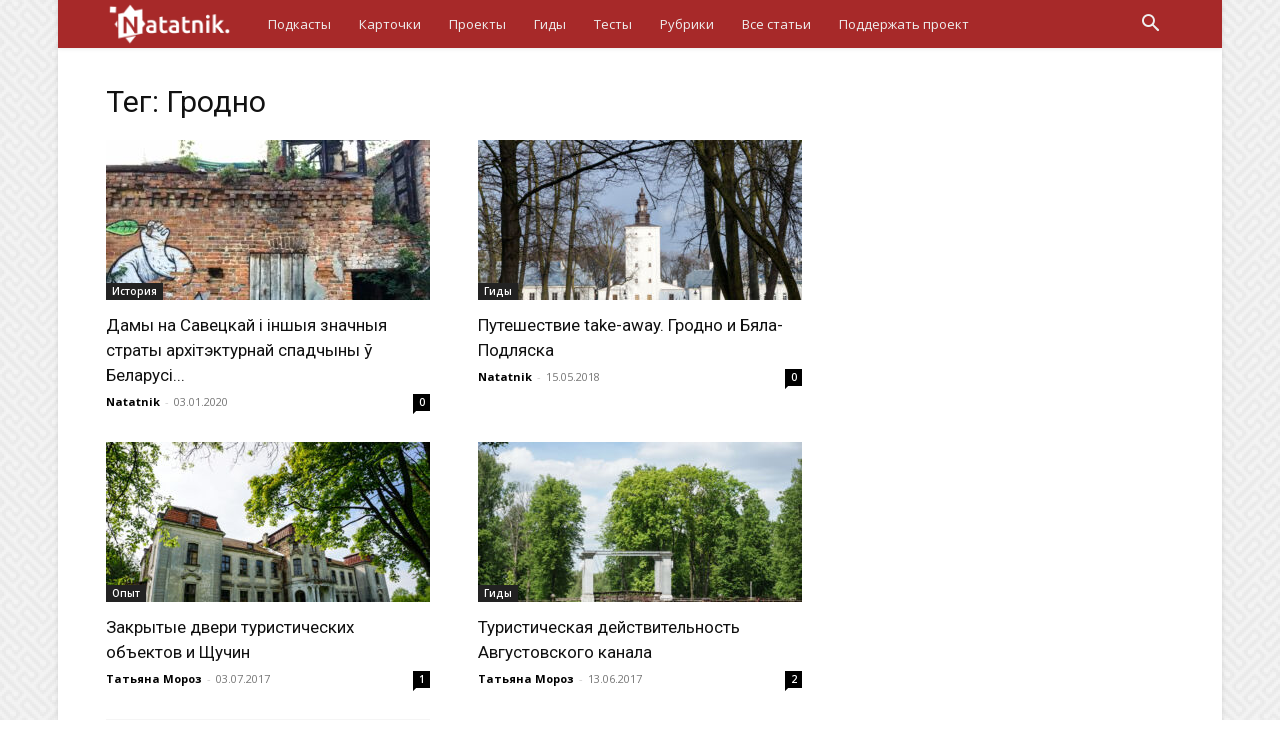

--- FILE ---
content_type: text/html; charset=utf-8
request_url: https://www.google.com/recaptcha/api2/aframe
body_size: 266
content:
<!DOCTYPE HTML><html><head><meta http-equiv="content-type" content="text/html; charset=UTF-8"></head><body><script nonce="xyyhpdpxi5JsG1BI8hx3sw">/** Anti-fraud and anti-abuse applications only. See google.com/recaptcha */ try{var clients={'sodar':'https://pagead2.googlesyndication.com/pagead/sodar?'};window.addEventListener("message",function(a){try{if(a.source===window.parent){var b=JSON.parse(a.data);var c=clients[b['id']];if(c){var d=document.createElement('img');d.src=c+b['params']+'&rc='+(localStorage.getItem("rc::a")?sessionStorage.getItem("rc::b"):"");window.document.body.appendChild(d);sessionStorage.setItem("rc::e",parseInt(sessionStorage.getItem("rc::e")||0)+1);localStorage.setItem("rc::h",'1769536729833');}}}catch(b){}});window.parent.postMessage("_grecaptcha_ready", "*");}catch(b){}</script></body></html>